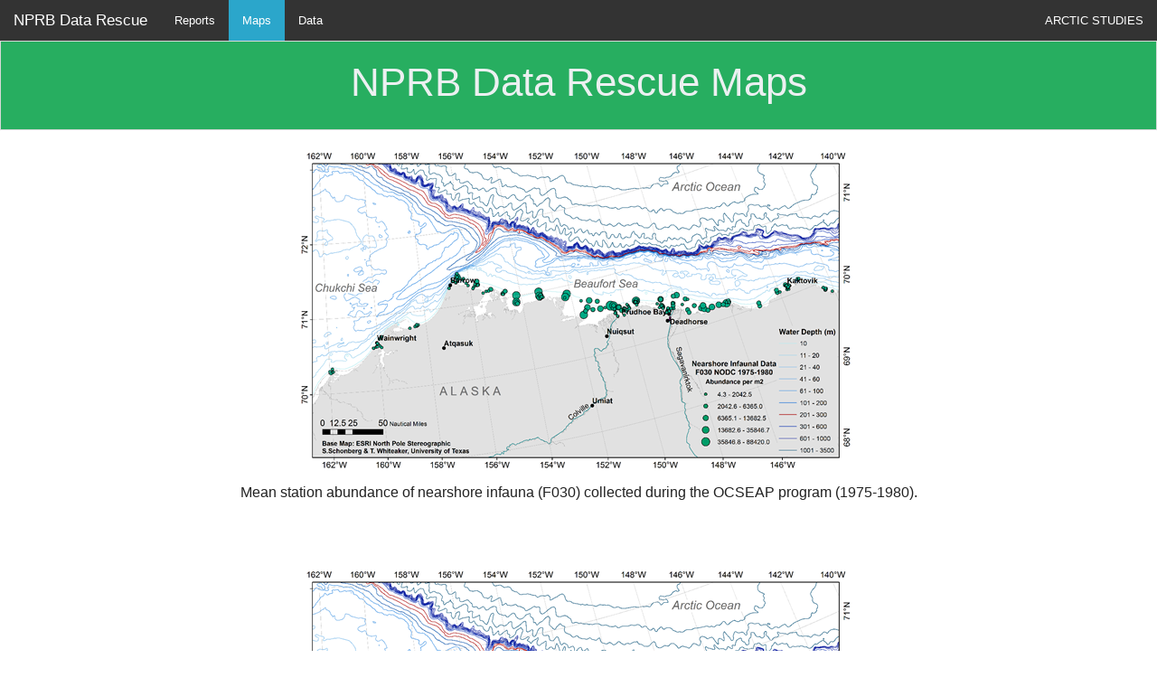

--- FILE ---
content_type: text/html; charset=UTF-8
request_url: http://arcticstudies.org/nprb_data_rescue/maps.html
body_size: 4303
content:
<!doctype html>
<!--[if IE 9]><html class="lt-ie10" lang="en" > <![endif]-->
<html class="no-js" lang="en">

<head>
   <meta charset="utf-8" />
   <meta name="viewport" content="width=device-width, initial-scale=1.0" />
   <title>Maps | NPRB Data Rescue</title>
   <link rel="stylesheet" href="css/normalize.css">
   <link rel="stylesheet" href="css/foundation.min.css" />
   <link rel="stylesheet" href="css/arctic.css">
   <link href="https://netdna.bootstrapcdn.com/font-awesome/4.0.3/css/font-awesome.css" rel="stylesheet">
   <script src="js/vendor/modernizr.js"></script>
   <style>
      p.map {
         padding-bottom: 50px;
      }
   </style>
</head>

<body>
   <!-- Navigation -->
   <div class="fixed">
      <nav class="top-bar" data-topbar role="navigation">
         <ul class="title-area">
            <!-- Title Area -->
            <li class="name">
               <h1>
                  <a href="index.html">NPRB Data Rescue</a></h1>
            </li>
            <li class="toggle-topbar menu-icon"><a href="#"><span>menu</span></a></li>
         </ul>
         <section class="top-bar-section">
            <ul class="left">
               <li><a href="docs.html">Reports</a></li>
               <li class="active"><a href="maps.html">Maps</a></li>
               <li><a href="data.html">Data</a></li>
            </ul>
            <ul class="right">
               <li class="name"><a href="../index.html">ARCTIC STUDIES</a></li>
            </ul>
         </section>
      </nav>
   </div>
   <!-- Title -->
   <div class="panel mapstitle">
      <div class="row">
         <div class="large-12 columns text-center">
            <h1 class="projecttitle" style="color: #ecf0f1">
               NPRB Data Rescue Maps</h1>
         </div>
      </div>
   </div>
   <!-- Maps -->
   <div style="text-align: center">
      <p class="map"><img src="map/abundance.png" alt="abundance map"><br>
         Mean station abundance of nearshore infauna (F030) collected during the
         OCSEAP program (1975-1980).
      </p>
      <p class="map"><img src="map/weight.png" alt="wet weight map"><br>
         Mean station wet weight (g) measurements of nearshore infauna (F030)
         collected during the OCSEAP program
         (1975-1980).
      </p>
      <p class="map"><img src="map/abundance_shannon.png" alt="abundance Shannon index map"><br>
         Mean station abundance Shannon diversity index values of nearshore
         infauna (F030) collected during the OCSEAP
         program (1975-1980).
      </p>
      <p class="map"><img src="map/weight_shannon.png" alt="wet weight Shannon index map"><br>
         Mean station wet weight (g) Shannon diversity index values of nearshore
         infauna (F030) collected during the
         OCSEAP program (1975-1980).
      </p>
      <p class="map"><img src="map/species_count.png" alt="species count by station map"><br>
         Species count by station of nearshore infauna (F030) collected during the OCSEAP program (1975-1980).
      </p>
   </div>
   <!-- Footer -->
   <div class="footerdiv">
      <footer>
         <div class="row">
            <div class="medium-8 columns">
               <p class="footer">
                  Except where otherwise noted, material may be re-used under a <a
                     href="https://creativecommons.org/licenses/by-sa/4.0/">Creative
                     Commons BY-SA 4.0 license</a>.</p>
            </div>
            <div class="medium-4 columns">
               <p class="footer">
                  Contact: <a href="mailto:whiteaker@utexas.edu">whiteaker@utexas.edu</a></p>
            </div>
         </div>
      </footer>
   </div>

   <!-- Foundation-->
   <script src="js/vendor/jquery.js"></script>
   <script src="js/foundation.min.js"></script>
   <script>
      $(document).foundation();
   </script>

<!-- Global site tag (gtag.js) - Google Analytics -->
<script async src="https://www.googletagmanager.com/gtag/js?id=G-42MSVZVG48"></script>
<script>
  window.dataLayer = window.dataLayer || [];
  function gtag(){dataLayer.push(arguments);}
  gtag('js', new Date());

  gtag('config', 'G-42MSVZVG48');
</script>

</body>

</html>

--- FILE ---
content_type: text/css
request_url: http://arcticstudies.org/nprb_data_rescue/css/arctic.css
body_size: 1641
content:
/* Overrides */

.slick-prev::before, .slick-next::before { 
    color:#34495e !important;
}
.slick-slide img {
  display: inline-block;
}

ul.slick-dots {
  margin-left: 0;
}

/* My Styles */

p.citation {
    font-family: monospace;
}

.carousel-text {
	color: Gray;
}

div.projecttitle
{
    background-color: #34495e;
}

div.navrow
{
    margin-bottom: 1rem;
}
.navbutton
{
    text-align: center;
    color: #ecf0f1;
}
p.navbutton
{
    font-weight: bold;
    font-size: 1.5rem;
    margin-bottom: 1rem;
}
i.navbutton
{
    margin-top: 1.25rem;
}
.navbutton1, .reporttitle
{
    background-color: #16a085;
}
.navbutton2, .mapstitle
{
    background-color: #27ae60;
}
.navbutton3, .datatitle
{
    background-color: #2980b9;
}
.navbutton1:hover
{
    color: White;
    background-color: #1abc9c;
}
.navbutton2:hover
{
    color: White;
    background-color: #2ecc71;
}
.navbutton3:hover
{
    color: White;
    background-color: #3498db;
}

ul.team li
{
    margin-bottom: 15px;
}

div.prefooterdiv
{
    background-color: #2c3e50;
    margin-top: 2rem;
    padding-top: 1rem;
}
.prefooter
{
    color: #bdc3c7;
}
p.prefooter
{
    font-size: 0.8125rem;
}

div.footerdiv
{
    background-color: #333;
    color: #7f8c8d;
    padding-top: 1rem;
}
p.footer
{
    font-size: 0.75rem;
}
span.last-updated
{
    font-style: italic;
    color: rgb(120,120,120);
}
img.map_thumbnail
{
    border: 1px solid black;
}
